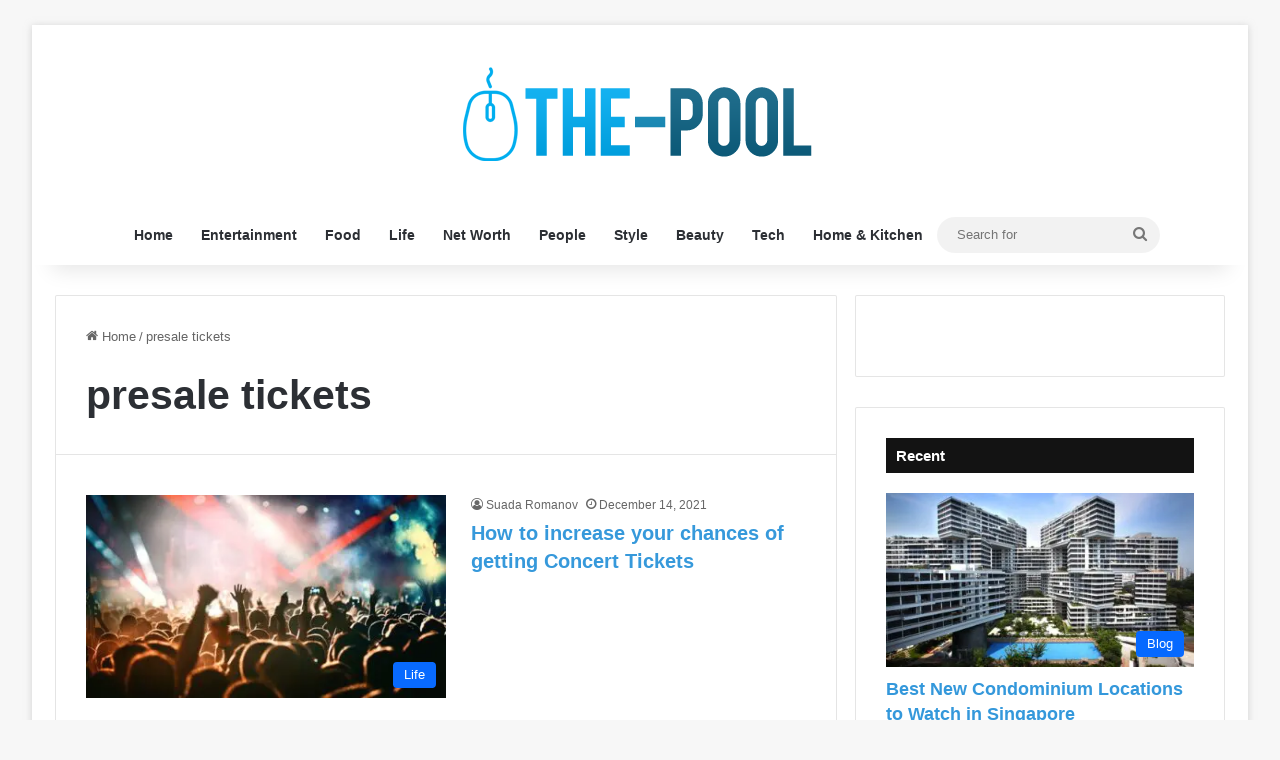

--- FILE ---
content_type: text/html; charset=UTF-8
request_url: https://www.the-pool.com/tag/presale-tickets/
body_size: 19087
content:
<!DOCTYPE html><html lang="en-US" class="" data-skin="light"><head><meta charset="UTF-8"/>
<script>var __ezHttpConsent={setByCat:function(src,tagType,attributes,category,force,customSetScriptFn=null){var setScript=function(){if(force||window.ezTcfConsent[category]){if(typeof customSetScriptFn==='function'){customSetScriptFn();}else{var scriptElement=document.createElement(tagType);scriptElement.src=src;attributes.forEach(function(attr){for(var key in attr){if(attr.hasOwnProperty(key)){scriptElement.setAttribute(key,attr[key]);}}});var firstScript=document.getElementsByTagName(tagType)[0];firstScript.parentNode.insertBefore(scriptElement,firstScript);}}};if(force||(window.ezTcfConsent&&window.ezTcfConsent.loaded)){setScript();}else if(typeof getEzConsentData==="function"){getEzConsentData().then(function(ezTcfConsent){if(ezTcfConsent&&ezTcfConsent.loaded){setScript();}else{console.error("cannot get ez consent data");force=true;setScript();}});}else{force=true;setScript();console.error("getEzConsentData is not a function");}},};</script>
<script>var ezTcfConsent=window.ezTcfConsent?window.ezTcfConsent:{loaded:false,store_info:false,develop_and_improve_services:false,measure_ad_performance:false,measure_content_performance:false,select_basic_ads:false,create_ad_profile:false,select_personalized_ads:false,create_content_profile:false,select_personalized_content:false,understand_audiences:false,use_limited_data_to_select_content:false,};function getEzConsentData(){return new Promise(function(resolve){document.addEventListener("ezConsentEvent",function(event){var ezTcfConsent=event.detail.ezTcfConsent;resolve(ezTcfConsent);});});}</script>
<script>if(typeof _setEzCookies!=='function'){function _setEzCookies(ezConsentData){var cookies=window.ezCookieQueue;for(var i=0;i<cookies.length;i++){var cookie=cookies[i];if(ezConsentData&&ezConsentData.loaded&&ezConsentData[cookie.tcfCategory]){document.cookie=cookie.name+"="+cookie.value;}}}}
window.ezCookieQueue=window.ezCookieQueue||[];if(typeof addEzCookies!=='function'){function addEzCookies(arr){window.ezCookieQueue=[...window.ezCookieQueue,...arr];}}
addEzCookies([{name:"ezoab_306342",value:"mod110-c; Path=/; Domain=the-pool.com; Max-Age=7200",tcfCategory:"store_info",isEzoic:"true",},{name:"ezosuibasgeneris-1",value:"05f25eee-2e7c-4f82-59b0-c9d677e2ff80; Path=/; Domain=the-pool.com; Expires=Tue, 19 Jan 2027 01:07:23 UTC; Secure; SameSite=None",tcfCategory:"understand_audiences",isEzoic:"true",}]);if(window.ezTcfConsent&&window.ezTcfConsent.loaded){_setEzCookies(window.ezTcfConsent);}else if(typeof getEzConsentData==="function"){getEzConsentData().then(function(ezTcfConsent){if(ezTcfConsent&&ezTcfConsent.loaded){_setEzCookies(window.ezTcfConsent);}else{console.error("cannot get ez consent data");_setEzCookies(window.ezTcfConsent);}});}else{console.error("getEzConsentData is not a function");_setEzCookies(window.ezTcfConsent);}</script><script type="text/javascript" data-ezscrex='false' data-cfasync='false'>window._ezaq = Object.assign({"edge_cache_status":11,"edge_response_time":418,"url":"https://www.the-pool.com/tag/presale-tickets/"}, typeof window._ezaq !== "undefined" ? window._ezaq : {});</script><script type="text/javascript" data-ezscrex='false' data-cfasync='false'>window._ezaq = Object.assign({"ab_test_id":"mod110-c"}, typeof window._ezaq !== "undefined" ? window._ezaq : {});window.__ez=window.__ez||{};window.__ez.tf={};</script><script type="text/javascript" data-ezscrex='false' data-cfasync='false'>window.ezDisableAds = true;</script>
<script data-ezscrex='false' data-cfasync='false' data-pagespeed-no-defer>var __ez=__ez||{};__ez.stms=Date.now();__ez.evt={};__ez.script={};__ez.ck=__ez.ck||{};__ez.template={};__ez.template.isOrig=true;__ez.queue=__ez.queue||function(){var e=0,i=0,t=[],n=!1,o=[],r=[],s=!0,a=function(e,i,n,o,r,s,a){var l=arguments.length>7&&void 0!==arguments[7]?arguments[7]:window,d=this;this.name=e,this.funcName=i,this.parameters=null===n?null:w(n)?n:[n],this.isBlock=o,this.blockedBy=r,this.deleteWhenComplete=s,this.isError=!1,this.isComplete=!1,this.isInitialized=!1,this.proceedIfError=a,this.fWindow=l,this.isTimeDelay=!1,this.process=function(){f("... func = "+e),d.isInitialized=!0,d.isComplete=!0,f("... func.apply: "+e);var i=d.funcName.split("."),n=null,o=this.fWindow||window;i.length>3||(n=3===i.length?o[i[0]][i[1]][i[2]]:2===i.length?o[i[0]][i[1]]:o[d.funcName]),null!=n&&n.apply(null,this.parameters),!0===d.deleteWhenComplete&&delete t[e],!0===d.isBlock&&(f("----- F'D: "+d.name),m())}},l=function(e,i,t,n,o,r,s){var a=arguments.length>7&&void 0!==arguments[7]?arguments[7]:window,l=this;this.name=e,this.path=i,this.async=o,this.defer=r,this.isBlock=t,this.blockedBy=n,this.isInitialized=!1,this.isError=!1,this.isComplete=!1,this.proceedIfError=s,this.fWindow=a,this.isTimeDelay=!1,this.isPath=function(e){return"/"===e[0]&&"/"!==e[1]},this.getSrc=function(e){return void 0!==window.__ezScriptHost&&this.isPath(e)&&"banger.js"!==this.name?window.__ezScriptHost+e:e},this.process=function(){l.isInitialized=!0,f("... file = "+e);var i=this.fWindow?this.fWindow.document:document,t=i.createElement("script");t.src=this.getSrc(this.path),!0===o?t.async=!0:!0===r&&(t.defer=!0),t.onerror=function(){var e={url:window.location.href,name:l.name,path:l.path,user_agent:window.navigator.userAgent};"undefined"!=typeof _ezaq&&(e.pageview_id=_ezaq.page_view_id);var i=encodeURIComponent(JSON.stringify(e)),t=new XMLHttpRequest;t.open("GET","//g.ezoic.net/ezqlog?d="+i,!0),t.send(),f("----- ERR'D: "+l.name),l.isError=!0,!0===l.isBlock&&m()},t.onreadystatechange=t.onload=function(){var e=t.readyState;f("----- F'D: "+l.name),e&&!/loaded|complete/.test(e)||(l.isComplete=!0,!0===l.isBlock&&m())},i.getElementsByTagName("head")[0].appendChild(t)}},d=function(e,i){this.name=e,this.path="",this.async=!1,this.defer=!1,this.isBlock=!1,this.blockedBy=[],this.isInitialized=!0,this.isError=!1,this.isComplete=i,this.proceedIfError=!1,this.isTimeDelay=!1,this.process=function(){}};function c(e,i,n,s,a,d,c,u,f){var m=new l(e,i,n,s,a,d,c,f);!0===u?o[e]=m:r[e]=m,t[e]=m,h(m)}function h(e){!0!==u(e)&&0!=s&&e.process()}function u(e){if(!0===e.isTimeDelay&&!1===n)return f(e.name+" blocked = TIME DELAY!"),!0;if(w(e.blockedBy))for(var i=0;i<e.blockedBy.length;i++){var o=e.blockedBy[i];if(!1===t.hasOwnProperty(o))return f(e.name+" blocked = "+o),!0;if(!0===e.proceedIfError&&!0===t[o].isError)return!1;if(!1===t[o].isComplete)return f(e.name+" blocked = "+o),!0}return!1}function f(e){var i=window.location.href,t=new RegExp("[?&]ezq=([^&#]*)","i").exec(i);"1"===(t?t[1]:null)&&console.debug(e)}function m(){++e>200||(f("let's go"),p(o),p(r))}function p(e){for(var i in e)if(!1!==e.hasOwnProperty(i)){var t=e[i];!0===t.isComplete||u(t)||!0===t.isInitialized||!0===t.isError?!0===t.isError?f(t.name+": error"):!0===t.isComplete?f(t.name+": complete already"):!0===t.isInitialized&&f(t.name+": initialized already"):t.process()}}function w(e){return"[object Array]"==Object.prototype.toString.call(e)}return window.addEventListener("load",(function(){setTimeout((function(){n=!0,f("TDELAY -----"),m()}),5e3)}),!1),{addFile:c,addFileOnce:function(e,i,n,o,r,s,a,l,d){t[e]||c(e,i,n,o,r,s,a,l,d)},addDelayFile:function(e,i){var n=new l(e,i,!1,[],!1,!1,!0);n.isTimeDelay=!0,f(e+" ...  FILE! TDELAY"),r[e]=n,t[e]=n,h(n)},addFunc:function(e,n,s,l,d,c,u,f,m,p){!0===c&&(e=e+"_"+i++);var w=new a(e,n,s,l,d,u,f,p);!0===m?o[e]=w:r[e]=w,t[e]=w,h(w)},addDelayFunc:function(e,i,n){var o=new a(e,i,n,!1,[],!0,!0);o.isTimeDelay=!0,f(e+" ...  FUNCTION! TDELAY"),r[e]=o,t[e]=o,h(o)},items:t,processAll:m,setallowLoad:function(e){s=e},markLoaded:function(e){if(e&&0!==e.length){if(e in t){var i=t[e];!0===i.isComplete?f(i.name+" "+e+": error loaded duplicate"):(i.isComplete=!0,i.isInitialized=!0)}else t[e]=new d(e,!0);f("markLoaded dummyfile: "+t[e].name)}},logWhatsBlocked:function(){for(var e in t)!1!==t.hasOwnProperty(e)&&u(t[e])}}}();__ez.evt.add=function(e,t,n){e.addEventListener?e.addEventListener(t,n,!1):e.attachEvent?e.attachEvent("on"+t,n):e["on"+t]=n()},__ez.evt.remove=function(e,t,n){e.removeEventListener?e.removeEventListener(t,n,!1):e.detachEvent?e.detachEvent("on"+t,n):delete e["on"+t]};__ez.script.add=function(e){var t=document.createElement("script");t.src=e,t.async=!0,t.type="text/javascript",document.getElementsByTagName("head")[0].appendChild(t)};__ez.dot=__ez.dot||{};__ez.queue.addFileOnce('/detroitchicago/boise.js', '/detroitchicago/boise.js?gcb=195-0&cb=5', true, [], true, false, true, false);__ez.queue.addFileOnce('/parsonsmaize/abilene.js', '/parsonsmaize/abilene.js?gcb=195-0&cb=e80eca0cdb', true, [], true, false, true, false);__ez.queue.addFileOnce('/parsonsmaize/mulvane.js', '/parsonsmaize/mulvane.js?gcb=195-0&cb=e75e48eec0', true, ['/parsonsmaize/abilene.js'], true, false, true, false);__ez.queue.addFileOnce('/detroitchicago/birmingham.js', '/detroitchicago/birmingham.js?gcb=195-0&cb=539c47377c', true, ['/parsonsmaize/abilene.js'], true, false, true, false);</script>
<script data-ezscrex="false" type="text/javascript" data-cfasync="false">window._ezaq = Object.assign({"ad_cache_level":0,"adpicker_placement_cnt":0,"ai_placeholder_cache_level":0,"ai_placeholder_placement_cnt":-1,"domain":"the-pool.com","domain_id":306342,"ezcache_level":0,"ezcache_skip_code":14,"has_bad_image":0,"has_bad_words":0,"is_sitespeed":0,"lt_cache_level":0,"response_size":74098,"response_size_orig":68341,"response_time_orig":399,"template_id":5,"url":"https://www.the-pool.com/tag/presale-tickets/","word_count":0,"worst_bad_word_level":0}, typeof window._ezaq !== "undefined" ? window._ezaq : {});__ez.queue.markLoaded('ezaqBaseReady');</script>
<script type='text/javascript' data-ezscrex='false' data-cfasync='false'>
window.ezAnalyticsStatic = true;

function analyticsAddScript(script) {
	var ezDynamic = document.createElement('script');
	ezDynamic.type = 'text/javascript';
	ezDynamic.innerHTML = script;
	document.head.appendChild(ezDynamic);
}
function getCookiesWithPrefix() {
    var allCookies = document.cookie.split(';');
    var cookiesWithPrefix = {};

    for (var i = 0; i < allCookies.length; i++) {
        var cookie = allCookies[i].trim();

        for (var j = 0; j < arguments.length; j++) {
            var prefix = arguments[j];
            if (cookie.indexOf(prefix) === 0) {
                var cookieParts = cookie.split('=');
                var cookieName = cookieParts[0];
                var cookieValue = cookieParts.slice(1).join('=');
                cookiesWithPrefix[cookieName] = decodeURIComponent(cookieValue);
                break; // Once matched, no need to check other prefixes
            }
        }
    }

    return cookiesWithPrefix;
}
function productAnalytics() {
	var d = {"pr":[6],"omd5":"332e504e13154f212b727da3206d1a06","nar":"risk score"};
	d.u = _ezaq.url;
	d.p = _ezaq.page_view_id;
	d.v = _ezaq.visit_uuid;
	d.ab = _ezaq.ab_test_id;
	d.e = JSON.stringify(_ezaq);
	d.ref = document.referrer;
	d.c = getCookiesWithPrefix('active_template', 'ez', 'lp_');
	if(typeof ez_utmParams !== 'undefined') {
		d.utm = ez_utmParams;
	}

	var dataText = JSON.stringify(d);
	var xhr = new XMLHttpRequest();
	xhr.open('POST','/ezais/analytics?cb=1', true);
	xhr.onload = function () {
		if (xhr.status!=200) {
            return;
		}

        if(document.readyState !== 'loading') {
            analyticsAddScript(xhr.response);
            return;
        }

        var eventFunc = function() {
            if(document.readyState === 'loading') {
                return;
            }
            document.removeEventListener('readystatechange', eventFunc, false);
            analyticsAddScript(xhr.response);
        };

        document.addEventListener('readystatechange', eventFunc, false);
	};
	xhr.setRequestHeader('Content-Type','text/plain');
	xhr.send(dataText);
}
__ez.queue.addFunc("productAnalytics", "productAnalytics", null, true, ['ezaqBaseReady'], false, false, false, true);
</script><base href="https://www.the-pool.com/tag/presale-tickets/"/>
	
	<link rel="profile" href="https://gmpg.org/xfn/11"/>
	<meta name="robots" content="index, follow, max-image-preview:large, max-snippet:-1, max-video-preview:-1"/>

	<!-- This site is optimized with the Yoast SEO plugin v26.6 - https://yoast.com/wordpress/plugins/seo/ -->
	<title>presale tickets Archives - The Pool</title>
	<link rel="canonical" href="https://www.the-pool.com/tag/presale-tickets/"/>
	<meta property="og:locale" content="en_US"/>
	<meta property="og:type" content="article"/>
	<meta property="og:title" content="presale tickets Archives - The Pool"/>
	<meta property="og:url" content="https://www.the-pool.com/tag/presale-tickets/"/>
	<meta property="og:site_name" content="The Pool"/>
	<meta name="twitter:card" content="summary_large_image"/>
	<script type="application/ld+json" class="yoast-schema-graph">{"@context":"https://schema.org","@graph":[{"@type":"CollectionPage","@id":"https://www.the-pool.com/tag/presale-tickets/","url":"https://www.the-pool.com/tag/presale-tickets/","name":"presale tickets Archives - The Pool","isPartOf":{"@id":"https://www.the-pool.com/#website"},"primaryImageOfPage":{"@id":"https://www.the-pool.com/tag/presale-tickets/#primaryimage"},"image":{"@id":"https://www.the-pool.com/tag/presale-tickets/#primaryimage"},"thumbnailUrl":"https://www.the-pool.com/wp-content/uploads/2021/12/How-to-increase-your-chances-of-getting-Concert-Tickets.jpg","breadcrumb":{"@id":"https://www.the-pool.com/tag/presale-tickets/#breadcrumb"},"inLanguage":"en-US"},{"@type":"ImageObject","inLanguage":"en-US","@id":"https://www.the-pool.com/tag/presale-tickets/#primaryimage","url":"https://www.the-pool.com/wp-content/uploads/2021/12/How-to-increase-your-chances-of-getting-Concert-Tickets.jpg","contentUrl":"https://www.the-pool.com/wp-content/uploads/2021/12/How-to-increase-your-chances-of-getting-Concert-Tickets.jpg","width":720,"height":414,"caption":"Source:aarp.org"},{"@type":"BreadcrumbList","@id":"https://www.the-pool.com/tag/presale-tickets/#breadcrumb","itemListElement":[{"@type":"ListItem","position":1,"name":"Home","item":"https://www.the-pool.com/"},{"@type":"ListItem","position":2,"name":"presale tickets"}]},{"@type":"WebSite","@id":"https://www.the-pool.com/#website","url":"https://www.the-pool.com/","name":"The Pool","description":"","publisher":{"@id":"https://www.the-pool.com/#/schema/person/32aab9c274d3e77cd09ccbab45d9c959"},"potentialAction":[{"@type":"SearchAction","target":{"@type":"EntryPoint","urlTemplate":"https://www.the-pool.com/?s={search_term_string}"},"query-input":{"@type":"PropertyValueSpecification","valueRequired":true,"valueName":"search_term_string"}}],"inLanguage":"en-US"},{"@type":["Person","Organization"],"@id":"https://www.the-pool.com/#/schema/person/32aab9c274d3e77cd09ccbab45d9c959","name":"Don Woodman","image":{"@type":"ImageObject","inLanguage":"en-US","@id":"https://www.the-pool.com/#/schema/person/image/","url":"https://www.the-pool.com/wp-content/uploads/2020/02/image-150x150.jpg","contentUrl":"https://www.the-pool.com/wp-content/uploads/2020/02/image-150x150.jpg","caption":"Don Woodman"},"logo":{"@id":"https://www.the-pool.com/#/schema/person/image/"}}]}</script>
	<!-- / Yoast SEO plugin. -->


<link rel="alternate" type="application/rss+xml" title="The Pool » Feed" href="https://www.the-pool.com/feed/"/>
<link rel="alternate" type="application/rss+xml" title="The Pool » presale tickets Tag Feed" href="https://www.the-pool.com/tag/presale-tickets/feed/"/>

		<style type="text/css">
			:root{				
			--tie-preset-gradient-1: linear-gradient(135deg, rgba(6, 147, 227, 1) 0%, rgb(155, 81, 224) 100%);
			--tie-preset-gradient-2: linear-gradient(135deg, rgb(122, 220, 180) 0%, rgb(0, 208, 130) 100%);
			--tie-preset-gradient-3: linear-gradient(135deg, rgba(252, 185, 0, 1) 0%, rgba(255, 105, 0, 1) 100%);
			--tie-preset-gradient-4: linear-gradient(135deg, rgba(255, 105, 0, 1) 0%, rgb(207, 46, 46) 100%);
			--tie-preset-gradient-5: linear-gradient(135deg, rgb(238, 238, 238) 0%, rgb(169, 184, 195) 100%);
			--tie-preset-gradient-6: linear-gradient(135deg, rgb(74, 234, 220) 0%, rgb(151, 120, 209) 20%, rgb(207, 42, 186) 40%, rgb(238, 44, 130) 60%, rgb(251, 105, 98) 80%, rgb(254, 248, 76) 100%);
			--tie-preset-gradient-7: linear-gradient(135deg, rgb(255, 206, 236) 0%, rgb(152, 150, 240) 100%);
			--tie-preset-gradient-8: linear-gradient(135deg, rgb(254, 205, 165) 0%, rgb(254, 45, 45) 50%, rgb(107, 0, 62) 100%);
			--tie-preset-gradient-9: linear-gradient(135deg, rgb(255, 203, 112) 0%, rgb(199, 81, 192) 50%, rgb(65, 88, 208) 100%);
			--tie-preset-gradient-10: linear-gradient(135deg, rgb(255, 245, 203) 0%, rgb(182, 227, 212) 50%, rgb(51, 167, 181) 100%);
			--tie-preset-gradient-11: linear-gradient(135deg, rgb(202, 248, 128) 0%, rgb(113, 206, 126) 100%);
			--tie-preset-gradient-12: linear-gradient(135deg, rgb(2, 3, 129) 0%, rgb(40, 116, 252) 100%);
			--tie-preset-gradient-13: linear-gradient(135deg, #4D34FA, #ad34fa);
			--tie-preset-gradient-14: linear-gradient(135deg, #0057FF, #31B5FF);
			--tie-preset-gradient-15: linear-gradient(135deg, #FF007A, #FF81BD);
			--tie-preset-gradient-16: linear-gradient(135deg, #14111E, #4B4462);
			--tie-preset-gradient-17: linear-gradient(135deg, #F32758, #FFC581);

			
					--main-nav-background: #FFFFFF;
					--main-nav-secondry-background: rgba(0,0,0,0.03);
					--main-nav-primary-color: #0088ff;
					--main-nav-contrast-primary-color: #FFFFFF;
					--main-nav-text-color: #2c2f34;
					--main-nav-secondry-text-color: rgba(0,0,0,0.5);
					--main-nav-main-border-color: rgba(0,0,0,0.1);
					--main-nav-secondry-border-color: rgba(0,0,0,0.08);
				
			}
		</style>
	<meta name="viewport" content="width=device-width, initial-scale=1.0"/><style type="text/css" media="all">
.wpautoterms-footer{background-color:#ffffff;text-align:center;}
.wpautoterms-footer a{color:#000000;font-family:Arial, sans-serif;font-size:14px;}
.wpautoterms-footer .separator{color:#cccccc;font-family:Arial, sans-serif;font-size:14px;}</style>
<style id="wp-img-auto-sizes-contain-inline-css" type="text/css">
img:is([sizes=auto i],[sizes^="auto," i]){contain-intrinsic-size:3000px 1500px}
/*# sourceURL=wp-img-auto-sizes-contain-inline-css */
</style>
<style id="wp-emoji-styles-inline-css" type="text/css">

	img.wp-smiley, img.emoji {
		display: inline !important;
		border: none !important;
		box-shadow: none !important;
		height: 1em !important;
		width: 1em !important;
		margin: 0 0.07em !important;
		vertical-align: -0.1em !important;
		background: none !important;
		padding: 0 !important;
	}
/*# sourceURL=wp-emoji-styles-inline-css */
</style>
<style id="wp-block-library-inline-css" type="text/css">
:root{--wp-block-synced-color:#7a00df;--wp-block-synced-color--rgb:122,0,223;--wp-bound-block-color:var(--wp-block-synced-color);--wp-editor-canvas-background:#ddd;--wp-admin-theme-color:#007cba;--wp-admin-theme-color--rgb:0,124,186;--wp-admin-theme-color-darker-10:#006ba1;--wp-admin-theme-color-darker-10--rgb:0,107,160.5;--wp-admin-theme-color-darker-20:#005a87;--wp-admin-theme-color-darker-20--rgb:0,90,135;--wp-admin-border-width-focus:2px}@media (min-resolution:192dpi){:root{--wp-admin-border-width-focus:1.5px}}.wp-element-button{cursor:pointer}:root .has-very-light-gray-background-color{background-color:#eee}:root .has-very-dark-gray-background-color{background-color:#313131}:root .has-very-light-gray-color{color:#eee}:root .has-very-dark-gray-color{color:#313131}:root .has-vivid-green-cyan-to-vivid-cyan-blue-gradient-background{background:linear-gradient(135deg,#00d084,#0693e3)}:root .has-purple-crush-gradient-background{background:linear-gradient(135deg,#34e2e4,#4721fb 50%,#ab1dfe)}:root .has-hazy-dawn-gradient-background{background:linear-gradient(135deg,#faaca8,#dad0ec)}:root .has-subdued-olive-gradient-background{background:linear-gradient(135deg,#fafae1,#67a671)}:root .has-atomic-cream-gradient-background{background:linear-gradient(135deg,#fdd79a,#004a59)}:root .has-nightshade-gradient-background{background:linear-gradient(135deg,#330968,#31cdcf)}:root .has-midnight-gradient-background{background:linear-gradient(135deg,#020381,#2874fc)}:root{--wp--preset--font-size--normal:16px;--wp--preset--font-size--huge:42px}.has-regular-font-size{font-size:1em}.has-larger-font-size{font-size:2.625em}.has-normal-font-size{font-size:var(--wp--preset--font-size--normal)}.has-huge-font-size{font-size:var(--wp--preset--font-size--huge)}.has-text-align-center{text-align:center}.has-text-align-left{text-align:left}.has-text-align-right{text-align:right}.has-fit-text{white-space:nowrap!important}#end-resizable-editor-section{display:none}.aligncenter{clear:both}.items-justified-left{justify-content:flex-start}.items-justified-center{justify-content:center}.items-justified-right{justify-content:flex-end}.items-justified-space-between{justify-content:space-between}.screen-reader-text{border:0;clip-path:inset(50%);height:1px;margin:-1px;overflow:hidden;padding:0;position:absolute;width:1px;word-wrap:normal!important}.screen-reader-text:focus{background-color:#ddd;clip-path:none;color:#444;display:block;font-size:1em;height:auto;left:5px;line-height:normal;padding:15px 23px 14px;text-decoration:none;top:5px;width:auto;z-index:100000}html :where(.has-border-color){border-style:solid}html :where([style*=border-top-color]){border-top-style:solid}html :where([style*=border-right-color]){border-right-style:solid}html :where([style*=border-bottom-color]){border-bottom-style:solid}html :where([style*=border-left-color]){border-left-style:solid}html :where([style*=border-width]){border-style:solid}html :where([style*=border-top-width]){border-top-style:solid}html :where([style*=border-right-width]){border-right-style:solid}html :where([style*=border-bottom-width]){border-bottom-style:solid}html :where([style*=border-left-width]){border-left-style:solid}html :where(img[class*=wp-image-]){height:auto;max-width:100%}:where(figure){margin:0 0 1em}html :where(.is-position-sticky){--wp-admin--admin-bar--position-offset:var(--wp-admin--admin-bar--height,0px)}@media screen and (max-width:600px){html :where(.is-position-sticky){--wp-admin--admin-bar--position-offset:0px}}

/*# sourceURL=wp-block-library-inline-css */
</style><style id="global-styles-inline-css" type="text/css">
:root{--wp--preset--aspect-ratio--square: 1;--wp--preset--aspect-ratio--4-3: 4/3;--wp--preset--aspect-ratio--3-4: 3/4;--wp--preset--aspect-ratio--3-2: 3/2;--wp--preset--aspect-ratio--2-3: 2/3;--wp--preset--aspect-ratio--16-9: 16/9;--wp--preset--aspect-ratio--9-16: 9/16;--wp--preset--color--black: #000000;--wp--preset--color--cyan-bluish-gray: #abb8c3;--wp--preset--color--white: #ffffff;--wp--preset--color--pale-pink: #f78da7;--wp--preset--color--vivid-red: #cf2e2e;--wp--preset--color--luminous-vivid-orange: #ff6900;--wp--preset--color--luminous-vivid-amber: #fcb900;--wp--preset--color--light-green-cyan: #7bdcb5;--wp--preset--color--vivid-green-cyan: #00d084;--wp--preset--color--pale-cyan-blue: #8ed1fc;--wp--preset--color--vivid-cyan-blue: #0693e3;--wp--preset--color--vivid-purple: #9b51e0;--wp--preset--color--global-color: #0088ff;--wp--preset--gradient--vivid-cyan-blue-to-vivid-purple: linear-gradient(135deg,rgb(6,147,227) 0%,rgb(155,81,224) 100%);--wp--preset--gradient--light-green-cyan-to-vivid-green-cyan: linear-gradient(135deg,rgb(122,220,180) 0%,rgb(0,208,130) 100%);--wp--preset--gradient--luminous-vivid-amber-to-luminous-vivid-orange: linear-gradient(135deg,rgb(252,185,0) 0%,rgb(255,105,0) 100%);--wp--preset--gradient--luminous-vivid-orange-to-vivid-red: linear-gradient(135deg,rgb(255,105,0) 0%,rgb(207,46,46) 100%);--wp--preset--gradient--very-light-gray-to-cyan-bluish-gray: linear-gradient(135deg,rgb(238,238,238) 0%,rgb(169,184,195) 100%);--wp--preset--gradient--cool-to-warm-spectrum: linear-gradient(135deg,rgb(74,234,220) 0%,rgb(151,120,209) 20%,rgb(207,42,186) 40%,rgb(238,44,130) 60%,rgb(251,105,98) 80%,rgb(254,248,76) 100%);--wp--preset--gradient--blush-light-purple: linear-gradient(135deg,rgb(255,206,236) 0%,rgb(152,150,240) 100%);--wp--preset--gradient--blush-bordeaux: linear-gradient(135deg,rgb(254,205,165) 0%,rgb(254,45,45) 50%,rgb(107,0,62) 100%);--wp--preset--gradient--luminous-dusk: linear-gradient(135deg,rgb(255,203,112) 0%,rgb(199,81,192) 50%,rgb(65,88,208) 100%);--wp--preset--gradient--pale-ocean: linear-gradient(135deg,rgb(255,245,203) 0%,rgb(182,227,212) 50%,rgb(51,167,181) 100%);--wp--preset--gradient--electric-grass: linear-gradient(135deg,rgb(202,248,128) 0%,rgb(113,206,126) 100%);--wp--preset--gradient--midnight: linear-gradient(135deg,rgb(2,3,129) 0%,rgb(40,116,252) 100%);--wp--preset--font-size--small: 13px;--wp--preset--font-size--medium: 20px;--wp--preset--font-size--large: 36px;--wp--preset--font-size--x-large: 42px;--wp--preset--spacing--20: 0.44rem;--wp--preset--spacing--30: 0.67rem;--wp--preset--spacing--40: 1rem;--wp--preset--spacing--50: 1.5rem;--wp--preset--spacing--60: 2.25rem;--wp--preset--spacing--70: 3.38rem;--wp--preset--spacing--80: 5.06rem;--wp--preset--shadow--natural: 6px 6px 9px rgba(0, 0, 0, 0.2);--wp--preset--shadow--deep: 12px 12px 50px rgba(0, 0, 0, 0.4);--wp--preset--shadow--sharp: 6px 6px 0px rgba(0, 0, 0, 0.2);--wp--preset--shadow--outlined: 6px 6px 0px -3px rgb(255, 255, 255), 6px 6px rgb(0, 0, 0);--wp--preset--shadow--crisp: 6px 6px 0px rgb(0, 0, 0);}:where(.is-layout-flex){gap: 0.5em;}:where(.is-layout-grid){gap: 0.5em;}body .is-layout-flex{display: flex;}.is-layout-flex{flex-wrap: wrap;align-items: center;}.is-layout-flex > :is(*, div){margin: 0;}body .is-layout-grid{display: grid;}.is-layout-grid > :is(*, div){margin: 0;}:where(.wp-block-columns.is-layout-flex){gap: 2em;}:where(.wp-block-columns.is-layout-grid){gap: 2em;}:where(.wp-block-post-template.is-layout-flex){gap: 1.25em;}:where(.wp-block-post-template.is-layout-grid){gap: 1.25em;}.has-black-color{color: var(--wp--preset--color--black) !important;}.has-cyan-bluish-gray-color{color: var(--wp--preset--color--cyan-bluish-gray) !important;}.has-white-color{color: var(--wp--preset--color--white) !important;}.has-pale-pink-color{color: var(--wp--preset--color--pale-pink) !important;}.has-vivid-red-color{color: var(--wp--preset--color--vivid-red) !important;}.has-luminous-vivid-orange-color{color: var(--wp--preset--color--luminous-vivid-orange) !important;}.has-luminous-vivid-amber-color{color: var(--wp--preset--color--luminous-vivid-amber) !important;}.has-light-green-cyan-color{color: var(--wp--preset--color--light-green-cyan) !important;}.has-vivid-green-cyan-color{color: var(--wp--preset--color--vivid-green-cyan) !important;}.has-pale-cyan-blue-color{color: var(--wp--preset--color--pale-cyan-blue) !important;}.has-vivid-cyan-blue-color{color: var(--wp--preset--color--vivid-cyan-blue) !important;}.has-vivid-purple-color{color: var(--wp--preset--color--vivid-purple) !important;}.has-black-background-color{background-color: var(--wp--preset--color--black) !important;}.has-cyan-bluish-gray-background-color{background-color: var(--wp--preset--color--cyan-bluish-gray) !important;}.has-white-background-color{background-color: var(--wp--preset--color--white) !important;}.has-pale-pink-background-color{background-color: var(--wp--preset--color--pale-pink) !important;}.has-vivid-red-background-color{background-color: var(--wp--preset--color--vivid-red) !important;}.has-luminous-vivid-orange-background-color{background-color: var(--wp--preset--color--luminous-vivid-orange) !important;}.has-luminous-vivid-amber-background-color{background-color: var(--wp--preset--color--luminous-vivid-amber) !important;}.has-light-green-cyan-background-color{background-color: var(--wp--preset--color--light-green-cyan) !important;}.has-vivid-green-cyan-background-color{background-color: var(--wp--preset--color--vivid-green-cyan) !important;}.has-pale-cyan-blue-background-color{background-color: var(--wp--preset--color--pale-cyan-blue) !important;}.has-vivid-cyan-blue-background-color{background-color: var(--wp--preset--color--vivid-cyan-blue) !important;}.has-vivid-purple-background-color{background-color: var(--wp--preset--color--vivid-purple) !important;}.has-black-border-color{border-color: var(--wp--preset--color--black) !important;}.has-cyan-bluish-gray-border-color{border-color: var(--wp--preset--color--cyan-bluish-gray) !important;}.has-white-border-color{border-color: var(--wp--preset--color--white) !important;}.has-pale-pink-border-color{border-color: var(--wp--preset--color--pale-pink) !important;}.has-vivid-red-border-color{border-color: var(--wp--preset--color--vivid-red) !important;}.has-luminous-vivid-orange-border-color{border-color: var(--wp--preset--color--luminous-vivid-orange) !important;}.has-luminous-vivid-amber-border-color{border-color: var(--wp--preset--color--luminous-vivid-amber) !important;}.has-light-green-cyan-border-color{border-color: var(--wp--preset--color--light-green-cyan) !important;}.has-vivid-green-cyan-border-color{border-color: var(--wp--preset--color--vivid-green-cyan) !important;}.has-pale-cyan-blue-border-color{border-color: var(--wp--preset--color--pale-cyan-blue) !important;}.has-vivid-cyan-blue-border-color{border-color: var(--wp--preset--color--vivid-cyan-blue) !important;}.has-vivid-purple-border-color{border-color: var(--wp--preset--color--vivid-purple) !important;}.has-vivid-cyan-blue-to-vivid-purple-gradient-background{background: var(--wp--preset--gradient--vivid-cyan-blue-to-vivid-purple) !important;}.has-light-green-cyan-to-vivid-green-cyan-gradient-background{background: var(--wp--preset--gradient--light-green-cyan-to-vivid-green-cyan) !important;}.has-luminous-vivid-amber-to-luminous-vivid-orange-gradient-background{background: var(--wp--preset--gradient--luminous-vivid-amber-to-luminous-vivid-orange) !important;}.has-luminous-vivid-orange-to-vivid-red-gradient-background{background: var(--wp--preset--gradient--luminous-vivid-orange-to-vivid-red) !important;}.has-very-light-gray-to-cyan-bluish-gray-gradient-background{background: var(--wp--preset--gradient--very-light-gray-to-cyan-bluish-gray) !important;}.has-cool-to-warm-spectrum-gradient-background{background: var(--wp--preset--gradient--cool-to-warm-spectrum) !important;}.has-blush-light-purple-gradient-background{background: var(--wp--preset--gradient--blush-light-purple) !important;}.has-blush-bordeaux-gradient-background{background: var(--wp--preset--gradient--blush-bordeaux) !important;}.has-luminous-dusk-gradient-background{background: var(--wp--preset--gradient--luminous-dusk) !important;}.has-pale-ocean-gradient-background{background: var(--wp--preset--gradient--pale-ocean) !important;}.has-electric-grass-gradient-background{background: var(--wp--preset--gradient--electric-grass) !important;}.has-midnight-gradient-background{background: var(--wp--preset--gradient--midnight) !important;}.has-small-font-size{font-size: var(--wp--preset--font-size--small) !important;}.has-medium-font-size{font-size: var(--wp--preset--font-size--medium) !important;}.has-large-font-size{font-size: var(--wp--preset--font-size--large) !important;}.has-x-large-font-size{font-size: var(--wp--preset--font-size--x-large) !important;}
/*# sourceURL=global-styles-inline-css */
</style>

<style id="classic-theme-styles-inline-css" type="text/css">
/*! This file is auto-generated */
.wp-block-button__link{color:#fff;background-color:#32373c;border-radius:9999px;box-shadow:none;text-decoration:none;padding:calc(.667em + 2px) calc(1.333em + 2px);font-size:1.125em}.wp-block-file__button{background:#32373c;color:#fff;text-decoration:none}
/*# sourceURL=/wp-includes/css/classic-themes.min.css */
</style>
<link rel="stylesheet" id="dashicons-css" href="https://www.the-pool.com/wp-includes/css/dashicons.min.css?ver=6.9" type="text/css" media="all"/>
<link rel="stylesheet" id="admin-bar-css" href="https://www.the-pool.com/wp-includes/css/admin-bar.min.css?ver=6.9" type="text/css" media="all"/>
<style id="admin-bar-inline-css" type="text/css">

    /* Hide CanvasJS credits for P404 charts specifically */
    #p404RedirectChart .canvasjs-chart-credit {
        display: none !important;
    }
    
    #p404RedirectChart canvas {
        border-radius: 6px;
    }

    .p404-redirect-adminbar-weekly-title {
        font-weight: bold;
        font-size: 14px;
        color: #fff;
        margin-bottom: 6px;
    }

    #wpadminbar #wp-admin-bar-p404_free_top_button .ab-icon:before {
        content: "\f103";
        color: #dc3545;
        top: 3px;
    }
    
    #wp-admin-bar-p404_free_top_button .ab-item {
        min-width: 80px !important;
        padding: 0px !important;
    }
    
    /* Ensure proper positioning and z-index for P404 dropdown */
    .p404-redirect-adminbar-dropdown-wrap { 
        min-width: 0; 
        padding: 0;
        position: static !important;
    }
    
    #wpadminbar #wp-admin-bar-p404_free_top_button_dropdown {
        position: static !important;
    }
    
    #wpadminbar #wp-admin-bar-p404_free_top_button_dropdown .ab-item {
        padding: 0 !important;
        margin: 0 !important;
    }
    
    .p404-redirect-dropdown-container {
        min-width: 340px;
        padding: 18px 18px 12px 18px;
        background: #23282d !important;
        color: #fff;
        border-radius: 12px;
        box-shadow: 0 8px 32px rgba(0,0,0,0.25);
        margin-top: 10px;
        position: relative !important;
        z-index: 999999 !important;
        display: block !important;
        border: 1px solid #444;
    }
    
    /* Ensure P404 dropdown appears on hover */
    #wpadminbar #wp-admin-bar-p404_free_top_button .p404-redirect-dropdown-container { 
        display: none !important;
    }
    
    #wpadminbar #wp-admin-bar-p404_free_top_button:hover .p404-redirect-dropdown-container { 
        display: block !important;
    }
    
    #wpadminbar #wp-admin-bar-p404_free_top_button:hover #wp-admin-bar-p404_free_top_button_dropdown .p404-redirect-dropdown-container {
        display: block !important;
    }
    
    .p404-redirect-card {
        background: #2c3338;
        border-radius: 8px;
        padding: 18px 18px 12px 18px;
        box-shadow: 0 2px 8px rgba(0,0,0,0.07);
        display: flex;
        flex-direction: column;
        align-items: flex-start;
        border: 1px solid #444;
    }
    
    .p404-redirect-btn {
        display: inline-block;
        background: #dc3545;
        color: #fff !important;
        font-weight: bold;
        padding: 5px 22px;
        border-radius: 8px;
        text-decoration: none;
        font-size: 17px;
        transition: background 0.2s, box-shadow 0.2s;
        margin-top: 8px;
        box-shadow: 0 2px 8px rgba(220,53,69,0.15);
        text-align: center;
        line-height: 1.6;
    }
    
    .p404-redirect-btn:hover {
        background: #c82333;
        color: #fff !important;
        box-shadow: 0 4px 16px rgba(220,53,69,0.25);
    }
    
    /* Prevent conflicts with other admin bar dropdowns */
    #wpadminbar .ab-top-menu > li:hover > .ab-item,
    #wpadminbar .ab-top-menu > li.hover > .ab-item {
        z-index: auto;
    }
    
    #wpadminbar #wp-admin-bar-p404_free_top_button:hover > .ab-item {
        z-index: 999998 !important;
    }
    
/*# sourceURL=admin-bar-inline-css */
</style>
<link rel="stylesheet" id="wpautoterms_css-css" href="https://www.the-pool.com/wp-content/plugins/auto-terms-of-service-and-privacy-policy/css/wpautoterms.css?ver=6.9" type="text/css" media="all"/>
<link rel="stylesheet" id="c4wp-public-css" href="https://www.the-pool.com/wp-content/plugins/wp-captcha//assets/css/c4wp-public.css?ver=6.9" type="text/css" media="all"/>
<link rel="stylesheet" id="ppress-frontend-css" href="https://www.the-pool.com/wp-content/plugins/wp-user-avatar/assets/css/frontend.min.css?ver=4.16.8" type="text/css" media="all"/>
<link rel="stylesheet" id="ppress-flatpickr-css" href="https://www.the-pool.com/wp-content/plugins/wp-user-avatar/assets/flatpickr/flatpickr.min.css?ver=4.16.8" type="text/css" media="all"/>
<link rel="stylesheet" id="ppress-select2-css" href="https://www.the-pool.com/wp-content/plugins/wp-user-avatar/assets/select2/select2.min.css?ver=6.9" type="text/css" media="all"/>
<link rel="stylesheet" id="tie-css-base-css" href="https://www.the-pool.com/wp-content/themes/jannah/assets/css/base.min.css?ver=7.3.0" type="text/css" media="all"/>
<link rel="stylesheet" id="tie-css-styles-css" href="https://www.the-pool.com/wp-content/themes/jannah/assets/css/style.min.css?ver=7.3.0" type="text/css" media="all"/>
<link rel="stylesheet" id="tie-css-widgets-css" href="https://www.the-pool.com/wp-content/themes/jannah/assets/css/widgets.min.css?ver=7.3.0" type="text/css" media="all"/>
<link rel="stylesheet" id="tie-css-helpers-css" href="https://www.the-pool.com/wp-content/themes/jannah/assets/css/helpers.min.css?ver=7.3.0" type="text/css" media="all"/>
<link rel="stylesheet" id="tie-fontawesome5-css" href="https://www.the-pool.com/wp-content/themes/jannah/assets/css/fontawesome.css?ver=7.3.0" type="text/css" media="all"/>
<link rel="stylesheet" id="tie-css-shortcodes-css" href="https://www.the-pool.com/wp-content/themes/jannah/assets/css/plugins/shortcodes.min.css?ver=7.3.0" type="text/css" media="all"/>
<style id="tie-css-shortcodes-inline-css" type="text/css">
a,body .entry a,.dark-skin body .entry a,.comment-list .comment-content a{color: #3498db;}a:hover,body .entry a:hover,.dark-skin body .entry a:hover,.comment-list .comment-content a:hover{color: #9b59b6;}#theme-header:not(.main-nav-boxed) #main-nav,.main-nav-boxed .main-menu-wrapper{border-right: 0 none !important;border-left : 0 none !important;border-top : 0 none !important;}#theme-header:not(.main-nav-boxed) #main-nav,.main-nav-boxed .main-menu-wrapper{border-right: 0 none !important;border-left : 0 none !important;border-bottom : 0 none !important;}
/*# sourceURL=tie-css-shortcodes-inline-css */
</style>
<script type="text/javascript" src="https://www.the-pool.com/wp-includes/js/jquery/jquery.min.js?ver=3.7.1" id="jquery-core-js"></script>
<script type="text/javascript" src="https://www.the-pool.com/wp-includes/js/jquery/jquery-migrate.min.js?ver=3.4.1" id="jquery-migrate-js"></script>
<script type="text/javascript" src="https://www.the-pool.com/wp-includes/js/dist/dom-ready.min.js?ver=f77871ff7694fffea381" id="wp-dom-ready-js"></script>
<script type="text/javascript" src="https://www.the-pool.com/wp-content/plugins/auto-terms-of-service-and-privacy-policy/js/base.js?ver=3.0.4" id="wpautoterms_base-js"></script>
<script type="text/javascript" src="https://www.the-pool.com/wp-content/plugins/stop-user-enumeration/frontend/js/frontend.js?ver=1.7.7" id="stop-user-enumeration-js" defer="defer" data-wp-strategy="defer"></script>
<script type="text/javascript" src="https://www.the-pool.com/wp-content/plugins/wp-captcha//assets/js/c4wp-public.js?ver=6.9" id="c4wp-public-js"></script>
<script type="text/javascript" src="https://www.the-pool.com/wp-content/plugins/wp-user-avatar/assets/flatpickr/flatpickr.min.js?ver=4.16.8" id="ppress-flatpickr-js"></script>
<script type="text/javascript" src="https://www.the-pool.com/wp-content/plugins/wp-user-avatar/assets/select2/select2.min.js?ver=4.16.8" id="ppress-select2-js"></script>
<link rel="https://api.w.org/" href="https://www.the-pool.com/wp-json/"/><link rel="alternate" title="JSON" type="application/json" href="https://www.the-pool.com/wp-json/wp/v2/tags/6709"/><link rel="EditURI" type="application/rsd+xml" title="RSD" href="https://www.the-pool.com/xmlrpc.php?rsd"/>
<meta name="generator" content="WordPress 6.9"/>
<meta name="publicationmedia-verification" content="fe003ced-8005-4377-b8c0-bdbec081dbe8"/>
<!-- Google tag (gtag.js) -->
<script async="" src="https://www.googletagmanager.com/gtag/js?id=G-RQJ5MPQYPN"></script>
<script>
  window.dataLayer = window.dataLayer || [];
  function gtag(){dataLayer.push(arguments);}
  gtag('js', new Date());

  gtag('config', 'G-RQJ5MPQYPN');
</script>

<meta http-equiv="X-UA-Compatible" content="IE=edge"/>
<link rel="icon" href="https://www.the-pool.com/wp-content/uploads/2020/01/the-pool-fav.png" sizes="32x32"/>
<link rel="icon" href="https://www.the-pool.com/wp-content/uploads/2020/01/the-pool-fav.png" sizes="192x192"/>
<link rel="apple-touch-icon" href="https://www.the-pool.com/wp-content/uploads/2020/01/the-pool-fav.png"/>
<meta name="msapplication-TileImage" content="https://www.the-pool.com/wp-content/uploads/2020/01/the-pool-fav.png"/>
<script type='text/javascript'>
var ezoTemplate = 'orig_site';
var ezouid = '1';
var ezoFormfactor = '1';
</script><script data-ezscrex="false" type='text/javascript'>
var soc_app_id = '0';
var did = 306342;
var ezdomain = 'the-pool.com';
var ezoicSearchable = 1;
</script></head>

<body id="tie-body" class="archive tag tag-presale-tickets tag-6709 wp-theme-jannah boxed-layout framed-layout wrapper-has-shadow block-head-7 magazine1 is-thumb-overlay-disabled is-desktop is-header-layout-2 has-header-below-ad sidebar-right has-sidebar">



<div data-rocket-location-hash="e5b8de42769b3d7311e4c77717550b26" class="background-overlay">

	<div data-rocket-location-hash="20f4eca15480f982a53dda1cb4873ede" id="tie-container" class="site tie-container">

		
		<div data-rocket-location-hash="3cd18522b647fd3b2d7c4710f4fe6515" id="tie-wrapper">

			
<header id="theme-header" class="theme-header header-layout-2 main-nav-light main-nav-default-light main-nav-below no-stream-item has-shadow has-normal-width-logo mobile-header-default">
	
<div class="container header-container">
	<div class="tie-row logo-row">

		
		<div class="logo-wrapper">
			<div class="tie-col-md-4 logo-container clearfix">
				
		<div id="logo" class="image-logo">

			
			<a title="The Pool" href="https://www.the-pool.com/">
				
				<picture class="tie-logo-default tie-logo-picture">
					
					<source class="tie-logo-source-default tie-logo-source" srcset="https://www.the-pool.com/wp-content/uploads/2020/01/The-Pool-Logo.png"/>
					<img class="tie-logo-img-default tie-logo-img" src="https://www.the-pool.com/wp-content/uploads/2020/01/The-Pool-Logo.png" alt="The Pool" width="368" height="100" style="max-height:100px; width: auto;"/>
				</picture>
						</a>

			
		</div><!-- #logo /-->

					</div><!-- .tie-col /-->
		</div><!-- .logo-wrapper /-->

		
	</div><!-- .tie-row /-->
</div><!-- .container /-->

<div class="main-nav-wrapper">
	<nav id="main-nav" class="main-nav header-nav menu-style-default menu-style-solid-bg" aria-label="Primary Navigation">
		<div class="container">

			<div class="main-menu-wrapper">

				
				<div id="menu-components-wrap">

					
					<div class="main-menu main-menu-wrap">
						<div id="main-nav-menu" class="main-menu header-menu"><ul id="menu-home" class="menu"><li id="menu-item-256" class="menu-item menu-item-type-custom menu-item-object-custom menu-item-home menu-item-256"><a href="https://www.the-pool.com">Home</a></li>
<li id="menu-item-257" class="menu-item menu-item-type-taxonomy menu-item-object-category menu-item-257"><a href="https://www.the-pool.com/category/entertainment/">Entertainment</a></li>
<li id="menu-item-258" class="menu-item menu-item-type-taxonomy menu-item-object-category menu-item-258"><a href="https://www.the-pool.com/category/food/">Food</a></li>
<li id="menu-item-259" class="menu-item menu-item-type-taxonomy menu-item-object-category menu-item-259"><a href="https://www.the-pool.com/category/life/">Life</a></li>
<li id="menu-item-260" class="menu-item menu-item-type-taxonomy menu-item-object-category menu-item-260"><a href="https://www.the-pool.com/category/net-worth/">Net Worth</a></li>
<li id="menu-item-261" class="menu-item menu-item-type-taxonomy menu-item-object-category menu-item-261"><a href="https://www.the-pool.com/category/people/">People</a></li>
<li id="menu-item-262" class="menu-item menu-item-type-taxonomy menu-item-object-category menu-item-262"><a href="https://www.the-pool.com/category/style/">Style</a></li>
<li id="menu-item-264" class="menu-item menu-item-type-taxonomy menu-item-object-category menu-item-264"><a href="https://www.the-pool.com/category/beauty/">Beauty</a></li>
<li id="menu-item-5335" class="menu-item menu-item-type-taxonomy menu-item-object-category menu-item-5335"><a href="https://www.the-pool.com/category/tech/">Tech</a></li>
<li id="menu-item-5336" class="menu-item menu-item-type-taxonomy menu-item-object-category menu-item-5336"><a href="https://www.the-pool.com/category/home-kitchen/">Home &amp; Kitchen</a></li>
</ul></div>					</div><!-- .main-menu /-->

					<ul class="components">			<li class="search-bar menu-item custom-menu-link" aria-label="Search">
				<form method="get" id="search" action="https://www.the-pool.com/">
					<input id="search-input" inputmode="search" type="text" name="s" title="Search for" placeholder="Search for"/>
					<button id="search-submit" type="submit">
						<span class="tie-icon-search tie-search-icon" aria-hidden="true"></span>
						<span class="screen-reader-text">Search for</span>
					</button>
				</form>
			</li>
			</ul><!-- Components -->
				</div><!-- #menu-components-wrap /-->
			</div><!-- .main-menu-wrapper /-->
		</div><!-- .container /-->

			</nav><!-- #main-nav /-->
</div><!-- .main-nav-wrapper /-->

</header>

<div class="stream-item stream-item-below-header"><div class="stream-item-size" style=""><!-- Ezoic - top_of_page - top_of_page -->
<div id="ezoic-pub-ad-placeholder-174"> </div>
<!-- End Ezoic - top_of_page - top_of_page --></div></div><div id="content" class="site-content container"><div id="main-content-row" class="tie-row main-content-row">
	<div class="main-content tie-col-md-8 tie-col-xs-12" role="main">

		

			<header id="tag-title-section" class="entry-header-outer container-wrapper archive-title-wrapper">
				<nav id="breadcrumb"><a href="https://www.the-pool.com/"><span class="tie-icon-home" aria-hidden="true"></span> Home</a><em class="delimiter">/</em><span class="current">presale tickets</span></nav><script type="application/ld+json">{"@context":"http:\/\/schema.org","@type":"BreadcrumbList","@id":"#Breadcrumb","itemListElement":[{"@type":"ListItem","position":1,"item":{"name":"Home","@id":"https:\/\/www.the-pool.com\/"}}]}</script><h1 class="page-title">presale tickets</h1>			</header><!-- .entry-header-outer /-->

			
		<div class="mag-box wide-post-box">
			<div class="container-wrapper">
				<div class="mag-box-container clearfix">
					<ul id="posts-container" data-layout="default" data-settings="{&#39;uncropped_image&#39;:&#39;jannah-image-post&#39;,&#39;category_meta&#39;:true,&#39;post_meta&#39;:true,&#39;excerpt&#39;:false,&#39;excerpt_length&#39;:&#39;20&#39;,&#39;read_more&#39;:false,&#39;read_more_text&#39;:false,&#39;media_overlay&#39;:true,&#39;title_length&#39;:0,&#39;is_full&#39;:false,&#39;is_category&#39;:false}" class="posts-items">
<li class="post-item  post-17928 post type-post status-publish format-standard has-post-thumbnail category-life tag-comedy-tickets tag-concert-tickets tag-event tag-presale-tickets tag-show tag-sport-ticket tie-standard">

	
			<a aria-label="How to increase your chances of getting Concert Tickets" href="https://www.the-pool.com/increase-chances-of-getting-concert-tickets/" class="post-thumb"><span class="post-cat-wrap"><span class="post-cat tie-cat-138">Life</span></span><img width="390" height="220" src="https://www.the-pool.com/wp-content/uploads/2021/12/How-to-increase-your-chances-of-getting-Concert-Tickets-390x220.jpg" class="attachment-jannah-image-large size-jannah-image-large wp-post-image" alt="" decoding="async" fetchpriority="high"/></a>
	<div class="post-details">

		<div class="post-meta clearfix"><span class="author-meta single-author no-avatars"><span class="meta-item meta-author-wrapper meta-author-4"><span class="meta-author"><a href="https://www.the-pool.com/author/suada-romanov/" class="author-name tie-icon" title="Suada Romanov">Suada Romanov</a></span></span></span><span class="date meta-item tie-icon">December 14, 2021</span><div class="tie-alignright"></div></div><!-- .post-meta -->
		<h2 class="post-title"><a href="https://www.the-pool.com/increase-chances-of-getting-concert-tickets/">How to increase your chances of getting Concert Tickets</a></h2>

			</div>
</li>

					</ul><!-- #posts-container /-->
					<div class="clearfix"></div>
				</div><!-- .mag-box-container /-->
			</div><!-- .container-wrapper /-->
		</div><!-- .mag-box /-->
	
	</div><!-- .main-content /-->


	<aside class="sidebar tie-col-md-4 tie-col-xs-12 normal-side" aria-label="Primary Sidebar">
		<div class="theiaStickySidebar">
			<div id="text-5" class="container-wrapper widget widget_text">			<div class="textwidget"><p><!-- Ezoic - sidebar - sidebar --></p>
<div id="ezoic-pub-ad-placeholder-164"></div>
<p><!-- End Ezoic - sidebar - sidebar --></p>
</div>
		<div class="clearfix"></div></div><!-- .widget /--><div id="posts-list-widget-2" class="container-wrapper widget posts-list"><div class="widget-title the-global-title"><div class="the-subtitle">Recent</div></div><div class="widget-posts-list-wrapper"><div class="widget-posts-list-container posts-list-big-first has-first-big-post"><ul class="posts-list-items widget-posts-wrapper">
<li class="widget-single-post-item widget-post-list tie-standard">

			<div class="post-widget-thumbnail">

			
			<a aria-label="Best New Condominium Locations to Watch in Singapore" href="https://www.the-pool.com/condominium-locations-to-watch-in-singapore/" class="post-thumb"><span class="post-cat-wrap"><span class="post-cat tie-cat-9034">Blog</span></span><img width="390" height="220" src="https://www.the-pool.com/wp-content/uploads/2025/10/Condominium-Locations-to-Watch-in-Singapore-390x220.jpg" class="attachment-jannah-image-large size-jannah-image-large wp-post-image" alt="" decoding="async" loading="lazy"/></a>		</div><!-- post-alignleft /-->
	
	<div class="post-widget-body ">
		<a class="post-title the-subtitle" href="https://www.the-pool.com/condominium-locations-to-watch-in-singapore/">Best New Condominium Locations to Watch in Singapore</a>

		<div class="post-meta">
			<span class="date meta-item tie-icon">October 30, 2025</span>		</div>
	</div>
</li>

<li class="widget-single-post-item widget-post-list tie-standard">

			<div class="post-widget-thumbnail">

			
			<a aria-label="Best Family Friendly Areas to Live in Singapore With Parks, Schools, and Convenient Amenities" href="https://www.the-pool.com/family-friendly-areas-to-live-in-singapore/" class="post-thumb"><img width="220" height="150" src="https://www.the-pool.com/wp-content/uploads/2025/09/Family-Friendly-Areas-to-Live-in-Singapore-220x150.jpg" class="attachment-jannah-image-small size-jannah-image-small tie-small-image wp-post-image" alt="" decoding="async" loading="lazy"/></a>		</div><!-- post-alignleft /-->
	
	<div class="post-widget-body ">
		<a class="post-title the-subtitle" href="https://www.the-pool.com/family-friendly-areas-to-live-in-singapore/">Best Family Friendly Areas to Live in Singapore With Parks, Schools, and Convenient Amenities</a>

		<div class="post-meta">
			<span class="date meta-item tie-icon">September 15, 2025</span>		</div>
	</div>
</li>

<li class="widget-single-post-item widget-post-list tie-standard">

			<div class="post-widget-thumbnail">

			
			<a aria-label="Create Your Dream Backyard With Stunning Swimming Pools On The Gold Coast" href="https://www.the-pool.com/dream-backyard-swimming-pools-gold-coast/" class="post-thumb"><img width="220" height="150" src="https://www.the-pool.com/wp-content/uploads/2025/09/Create-Your-Dream-Backyard-With-Stunning-Swimming-Pools-On-The-Gold-Coast-220x150.jpg" class="attachment-jannah-image-small size-jannah-image-small tie-small-image wp-post-image" alt="" decoding="async" loading="lazy"/></a>		</div><!-- post-alignleft /-->
	
	<div class="post-widget-body ">
		<a class="post-title the-subtitle" href="https://www.the-pool.com/dream-backyard-swimming-pools-gold-coast/">Create Your Dream Backyard With Stunning Swimming Pools On The Gold Coast</a>

		<div class="post-meta">
			<span class="date meta-item tie-icon">September 11, 2025</span>		</div>
	</div>
</li>

<li class="widget-single-post-item widget-post-list tie-standard">

			<div class="post-widget-thumbnail">

			
			<a aria-label="Finding The Right Team To Bring Your Dream Pool To Life In Melbourne" href="https://www.the-pool.com/finding-right-team-to-bring-dream-pool-to-life-in-melbourne/" class="post-thumb"><img width="220" height="150" src="https://www.the-pool.com/wp-content/uploads/2025/09/Pool-Design-Trends-220x150.jpg" class="attachment-jannah-image-small size-jannah-image-small tie-small-image wp-post-image" alt="" decoding="async" loading="lazy"/></a>		</div><!-- post-alignleft /-->
	
	<div class="post-widget-body ">
		<a class="post-title the-subtitle" href="https://www.the-pool.com/finding-right-team-to-bring-dream-pool-to-life-in-melbourne/">Finding The Right Team To Bring Your Dream Pool To Life In Melbourne</a>

		<div class="post-meta">
			<span class="date meta-item tie-icon">September 10, 2025</span>		</div>
	</div>
</li>

<li class="widget-single-post-item widget-post-list tie-standard">

			<div class="post-widget-thumbnail">

			
			<a aria-label="Skilled vs. Unskilled Labor: What Really is The Difference?" href="https://www.the-pool.com/skilled-vs-unskilled-labor/" class="post-thumb"><img width="220" height="150" src="https://www.the-pool.com/wp-content/uploads/2022/12/Skilled-vs.-Unskilled-Labor-220x150.webp" class="attachment-jannah-image-small size-jannah-image-small tie-small-image wp-post-image" alt="" decoding="async" loading="lazy"/></a>		</div><!-- post-alignleft /-->
	
	<div class="post-widget-body ">
		<a class="post-title the-subtitle" href="https://www.the-pool.com/skilled-vs-unskilled-labor/">Skilled vs. Unskilled Labor: What Really is The Difference?</a>

		<div class="post-meta">
			<span class="date meta-item tie-icon">August 8, 2025</span>		</div>
	</div>
</li>

<li class="widget-single-post-item widget-post-list tie-standard">

			<div class="post-widget-thumbnail">

			
			<a aria-label="How Barrier Reef Pools Has Changed The Swimming Pool Industry" href="https://www.the-pool.com/barrier-reef-pools/" class="post-thumb"><img width="220" height="150" src="https://www.the-pool.com/wp-content/uploads/2025/06/Barrier-Reef-Pools-220x150.jpg" class="attachment-jannah-image-small size-jannah-image-small tie-small-image wp-post-image" alt="" decoding="async" loading="lazy"/></a>		</div><!-- post-alignleft /-->
	
	<div class="post-widget-body ">
		<a class="post-title the-subtitle" href="https://www.the-pool.com/barrier-reef-pools/">How Barrier Reef Pools Has Changed The Swimming Pool Industry</a>

		<div class="post-meta">
			<span class="date meta-item tie-icon">June 24, 2025</span>		</div>
	</div>
</li>

<li class="widget-single-post-item widget-post-list tie-standard">

			<div class="post-widget-thumbnail">

			
			<a aria-label="Best Areas For Nightlife And Comfort In Singapore" href="https://www.the-pool.com/nightlife-and-comfort-in-singapore/" class="post-thumb"><img width="220" height="150" src="https://www.the-pool.com/wp-content/uploads/2025/06/Best-Areas-For-Nightlife-And-Comfort-220x150.jpg" class="attachment-jannah-image-small size-jannah-image-small tie-small-image wp-post-image" alt="Best Areas For Nightlife And Comfort" decoding="async" loading="lazy"/></a>		</div><!-- post-alignleft /-->
	
	<div class="post-widget-body ">
		<a class="post-title the-subtitle" href="https://www.the-pool.com/nightlife-and-comfort-in-singapore/">Best Areas For Nightlife And Comfort In Singapore</a>

		<div class="post-meta">
			<span class="date meta-item tie-icon">June 5, 2025</span>		</div>
	</div>
</li>

<li class="widget-single-post-item widget-post-list tie-standard">

			<div class="post-widget-thumbnail">

			
			<a aria-label="Candle Decor Ideas: Creative Ways to Use Candles in Your Home" href="https://www.the-pool.com/candle-decor-ideas-in-your-home/" class="post-thumb"><img width="220" height="150" src="https://www.the-pool.com/wp-content/uploads/2025/05/Candle-Decor-Ideas-220x150.jpg" class="attachment-jannah-image-small size-jannah-image-small tie-small-image wp-post-image" alt="Candle Decor Ideas" decoding="async" loading="lazy"/></a>		</div><!-- post-alignleft /-->
	
	<div class="post-widget-body ">
		<a class="post-title the-subtitle" href="https://www.the-pool.com/candle-decor-ideas-in-your-home/">Candle Decor Ideas: Creative Ways to Use Candles in Your Home</a>

		<div class="post-meta">
			<span class="date meta-item tie-icon">May 19, 2025</span>		</div>
	</div>
</li>

<li class="widget-single-post-item widget-post-list tie-standard">

			<div class="post-widget-thumbnail">

			
			<a aria-label="Is Buying Property in Singapore the Ultimate Wealth-Building Strategy?" href="https://www.the-pool.com/buying-property-in-singapore/" class="post-thumb"><img width="220" height="150" src="https://www.the-pool.com/wp-content/uploads/2025/05/Property-in-Singapore-220x150.jpg" class="attachment-jannah-image-small size-jannah-image-small tie-small-image wp-post-image" alt="Property in Singapore" decoding="async" loading="lazy"/></a>		</div><!-- post-alignleft /-->
	
	<div class="post-widget-body ">
		<a class="post-title the-subtitle" href="https://www.the-pool.com/buying-property-in-singapore/">Is Buying Property in Singapore the Ultimate Wealth-Building Strategy?</a>

		<div class="post-meta">
			<span class="date meta-item tie-icon">May 9, 2025</span>		</div>
	</div>
</li>

<li class="widget-single-post-item widget-post-list tie-standard">

			<div class="post-widget-thumbnail">

			
			<a aria-label="Is a Pay Stub the Same as a Payroll – 2024 Guide" href="https://www.the-pool.com/pay-stub-same-as-payroll/" class="post-thumb"><img width="220" height="150" src="https://www.the-pool.com/wp-content/uploads/2022/04/Is-a-Pay-Stub-the-Same-as-a-Payroll-220x150.jpeg" class="attachment-jannah-image-small size-jannah-image-small tie-small-image wp-post-image" alt="" decoding="async" loading="lazy"/></a>		</div><!-- post-alignleft /-->
	
	<div class="post-widget-body ">
		<a class="post-title the-subtitle" href="https://www.the-pool.com/pay-stub-same-as-payroll/">Is a Pay Stub the Same as a Payroll – 2024 Guide</a>

		<div class="post-meta">
			<span class="date meta-item tie-icon">March 25, 2025</span>		</div>
	</div>
</li>
</ul></div></div><div class="clearfix"></div></div><!-- .widget /--><div id="tie-widget-categories-2" class="container-wrapper widget widget_categories tie-widget-categories"><div class="widget-title the-global-title"><div class="the-subtitle">Categories</div></div><ul>	<li class="cat-item cat-counter tie-cat-item-238"><a href="https://www.the-pool.com/category/business/">Business</a> <span>437</span>
</li>
	<li class="cat-item cat-counter tie-cat-item-351"><a href="https://www.the-pool.com/category/home/">Home</a> <span>374</span>
</li>
	<li class="cat-item cat-counter tie-cat-item-378"><a href="https://www.the-pool.com/category/health/">Health</a> <span>214</span>
</li>
	<li class="cat-item cat-counter tie-cat-item-1970"><a href="https://www.the-pool.com/category/casino/">Casino</a> <span>177</span>
</li>
	<li class="cat-item cat-counter tie-cat-item-138"><a href="https://www.the-pool.com/category/life/">Life</a> <span>152</span>
</li>
	<li class="cat-item cat-counter tie-cat-item-445"><a href="https://www.the-pool.com/category/tech/">Tech</a> <span>101</span>
</li>
	<li class="cat-item cat-counter tie-cat-item-392"><a href="https://www.the-pool.com/category/travel/">Travel</a> <span>93</span>
</li>
	<li class="cat-item cat-counter tie-cat-item-599"><a href="https://www.the-pool.com/category/education/">Education</a> <span>90</span>
</li>
	<li class="cat-item cat-counter tie-cat-item-307"><a href="https://www.the-pool.com/category/game/">Game</a> <span>79</span>
</li>
	<li class="cat-item cat-counter tie-cat-item-3194"><a href="https://www.the-pool.com/category/gambling/">Gambling</a> <span>78</span>
</li>
	<li class="cat-item cat-counter tie-cat-item-5747"><a href="https://www.the-pool.com/category/finance/">finance</a> <span>73</span>
</li>
	<li class="cat-item cat-counter tie-cat-item-266"><a href="https://www.the-pool.com/category/fashion/">Fashion</a> <span>71</span>
</li>
	<li class="cat-item cat-counter tie-cat-item-2537"><a href="https://www.the-pool.com/category/car-electronics/">Car &amp; Electronics</a> <span>60</span>
</li>
	<li class="cat-item cat-counter tie-cat-item-281"><a href="https://www.the-pool.com/category/sport/">Sport</a> <span>56</span>
</li>
	<li class="cat-item cat-counter tie-cat-item-232"><a href="https://www.the-pool.com/category/marketing/">Marketing</a> <span>54</span>
</li>
	<li class="cat-item cat-counter tie-cat-item-2535"><a href="https://www.the-pool.com/category/computers-technology/">Computers &amp; Technology</a> <span>53</span>
</li>
	<li class="cat-item cat-counter tie-cat-item-3650"><a href="https://www.the-pool.com/category/law/">Law</a> <span>53</span>
</li>
	<li class="cat-item cat-counter tie-cat-item-12"><a href="https://www.the-pool.com/category/food/">Food</a> <span>51</span>
</li>
	<li class="cat-item cat-counter tie-cat-item-981"><a href="https://www.the-pool.com/category/tips/">Tips</a> <span>50</span>
</li>
	<li class="cat-item cat-counter tie-cat-item-2116"><a href="https://www.the-pool.com/category/cbd/">CBD</a> <span>49</span>
</li>
	<li class="cat-item cat-counter tie-cat-item-593"><a href="https://www.the-pool.com/category/computing/">Computing</a> <span>49</span>
</li>
	<li class="cat-item cat-counter tie-cat-item-92"><a href="https://www.the-pool.com/category/beauty/">Beauty</a> <span>49</span>
</li>
	<li class="cat-item cat-counter tie-cat-item-185"><a href="https://www.the-pool.com/category/style/">Style</a> <span>48</span>
</li>
	<li class="cat-item cat-counter tie-cat-item-1953"><a href="https://www.the-pool.com/category/betting/">Betting</a> <span>46</span>
</li>
	<li class="cat-item cat-counter tie-cat-item-2532"><a href="https://www.the-pool.com/category/home-kitchen/">Home &amp; Kitchen</a> <span>46</span>
</li>
	<li class="cat-item cat-counter tie-cat-item-2748"><a href="https://www.the-pool.com/category/pool/">Pool</a> <span>45</span>
</li>
	<li class="cat-item cat-counter tie-cat-item-9034"><a href="https://www.the-pool.com/category/blog/">Blog</a> <span>37</span>
</li>
	<li class="cat-item cat-counter tie-cat-item-432"><a href="https://www.the-pool.com/category/relationship/">Relationship</a> <span>37</span>
</li>
	<li class="cat-item cat-counter tie-cat-item-720"><a href="https://www.the-pool.com/category/technology/">technology</a> <span>35</span>
</li>
	<li class="cat-item cat-counter tie-cat-item-425"><a href="https://www.the-pool.com/category/cars-and-bikes/">Cars and Bikes</a> <span>33</span>
</li>
	<li class="cat-item cat-counter tie-cat-item-60"><a href="https://www.the-pool.com/category/net-worth/">Net Worth</a> <span>31</span>
</li>
	<li class="cat-item cat-counter tie-cat-item-1"><a href="https://www.the-pool.com/category/uncategorized/">Uncategorized</a> <span>29</span>
</li>
	<li class="cat-item cat-counter tie-cat-item-2095"><a href="https://www.the-pool.com/category/sex/">Sex</a> <span>29</span>
</li>
	<li class="cat-item cat-counter tie-cat-item-48"><a href="https://www.the-pool.com/category/animal/">Animal</a> <span>27</span>
</li>
	<li class="cat-item cat-counter tie-cat-item-630"><a href="https://www.the-pool.com/category/hobby/">Hobby</a> <span>26</span>
</li>
	<li class="cat-item cat-counter tie-cat-item-37"><a href="https://www.the-pool.com/category/entertainment/">Entertainment</a> <span>22</span>
</li>
	<li class="cat-item cat-counter tie-cat-item-2539"><a href="https://www.the-pool.com/category/sports-outdoors/">Sports &amp; Outdoors</a> <span>21</span>
</li>
	<li class="cat-item cat-counter tie-cat-item-114"><a href="https://www.the-pool.com/category/art/">Art</a> <span>21</span>
</li>
	<li class="cat-item cat-counter tie-cat-item-575"><a href="https://www.the-pool.com/category/music/">Music</a> <span>19</span>
</li>
	<li class="cat-item cat-counter tie-cat-item-173"><a href="https://www.the-pool.com/category/celebrities/">Celebrities</a> <span>17</span>
</li>
	<li class="cat-item cat-counter tie-cat-item-4859"><a href="https://www.the-pool.com/category/children/">Children</a> <span>15</span>
</li>
	<li class="cat-item cat-counter tie-cat-item-2569"><a href="https://www.the-pool.com/category/tools-home-improvement/">Tools &amp; Home Improvement</a> <span>13</span>
</li>
	<li class="cat-item cat-counter tie-cat-item-1251"><a href="https://www.the-pool.com/category/toys/">Toys</a> <span>12</span>
</li>
	<li class="cat-item cat-counter tie-cat-item-7511"><a href="https://www.the-pool.com/category/industry/">Industry</a> <span>12</span>
</li>
	<li class="cat-item cat-counter tie-cat-item-21"><a href="https://www.the-pool.com/category/movies-shows/">Movies &amp; Shows</a> <span>11</span>
</li>
	<li class="cat-item cat-counter tie-cat-item-7360"><a href="https://www.the-pool.com/category/social-media/">Social media</a> <span>10</span>
</li>
	<li class="cat-item cat-counter tie-cat-item-2585"><a href="https://www.the-pool.com/category/construction/">Construction</a> <span>9</span>
</li>
	<li class="cat-item cat-counter tie-cat-item-3753"><a href="https://www.the-pool.com/category/electronic/">Electronic</a> <span>9</span>
</li>
	<li class="cat-item cat-counter tie-cat-item-4440"><a href="https://www.the-pool.com/category/baby/">Baby</a> <span>9</span>
</li>
	<li class="cat-item cat-counter tie-cat-item-880"><a href="https://www.the-pool.com/category/how-to/">How to</a> <span>8</span>
</li>
	<li class="cat-item cat-counter tie-cat-item-2575"><a href="https://www.the-pool.com/category/automotive-industrial/">Automotive &amp; Industrial</a> <span>8</span>
</li>
	<li class="cat-item cat-counter tie-cat-item-674"><a href="https://www.the-pool.com/category/gift/">Gift</a> <span>7</span>
</li>
	<li class="cat-item cat-counter tie-cat-item-2911"><a href="https://www.the-pool.com/category/marijuana/">Marijuana</a> <span>7</span>
</li>
	<li class="cat-item cat-counter tie-cat-item-259"><a href="https://www.the-pool.com/category/parents/">Parents</a> <span>7</span>
</li>
	<li class="cat-item cat-counter tie-cat-item-2540"><a href="https://www.the-pool.com/category/top-lists/">Top Lists</a> <span>7</span>
</li>
	<li class="cat-item cat-counter tie-cat-item-2545"><a href="https://www.the-pool.com/category/health-beauty/">Health &amp; Beauty</a> <span>7</span>
</li>
	<li class="cat-item cat-counter tie-cat-item-2611"><a href="https://www.the-pool.com/category/internet/">Internet</a> <span>6</span>
</li>
	<li class="cat-item cat-counter tie-cat-item-793"><a href="https://www.the-pool.com/category/study/">Study</a> <span>6</span>
</li>
	<li class="cat-item cat-counter tie-cat-item-7815"><a href="https://www.the-pool.com/category/insurance/">Insurance</a> <span>5</span>
</li>
	<li class="cat-item cat-counter tie-cat-item-4263"><a href="https://www.the-pool.com/category/agriculture/">Agriculture</a> <span>5</span>
</li>
	<li class="cat-item cat-counter tie-cat-item-2549"><a href="https://www.the-pool.com/category/things-to-do/">Things To Do</a> <span>4</span>
</li>
	<li class="cat-item cat-counter tie-cat-item-7807"><a href="https://www.the-pool.com/category/boat/">Boat</a> <span>4</span>
</li>
	<li class="cat-item cat-counter tie-cat-item-77"><a href="https://www.the-pool.com/category/film/">Film</a> <span>4</span>
</li>
	<li class="cat-item cat-counter tie-cat-item-562"><a href="https://www.the-pool.com/category/media/">Media</a> <span>4</span>
</li>
	<li class="cat-item cat-counter tie-cat-item-6231"><a href="https://www.the-pool.com/category/guns/">Guns</a> <span>3</span>
</li>
	<li class="cat-item cat-counter tie-cat-item-1078"><a href="https://www.the-pool.com/category/hairstyle/">Hairstyle</a> <span>3</span>
</li>
	<li class="cat-item cat-counter tie-cat-item-6252"><a href="https://www.the-pool.com/category/accessories/">Accessories</a> <span>3</span>
</li>
	<li class="cat-item cat-counter tie-cat-item-180"><a href="https://www.the-pool.com/category/people/">People</a> <span>3</span>
</li>
	<li class="cat-item cat-counter tie-cat-item-3211"><a href="https://www.the-pool.com/category/coronavirus/">Coronavirus</a> <span>3</span>
</li>
	<li class="cat-item cat-counter tie-cat-item-8687"><a href="https://www.the-pool.com/category/nature/">Nature</a> <span>3</span>
</li>
	<li class="cat-item cat-counter tie-cat-item-8976"><a href="https://www.the-pool.com/category/bitcoin/">Bitcoin</a> <span>3</span>
</li>
	<li class="cat-item cat-counter tie-cat-item-6189"><a href="https://www.the-pool.com/category/shooting/">Shooting</a> <span>2</span>
</li>
	<li class="cat-item cat-counter tie-cat-item-6170"><a href="https://www.the-pool.com/category/hunting/">Hunting</a> <span>2</span>
</li>
	<li class="cat-item cat-counter tie-cat-item-6138"><a href="https://www.the-pool.com/category/storage/">Storage</a> <span>2</span>
</li>
	<li class="cat-item cat-counter tie-cat-item-2567"><a href="https://www.the-pool.com/category/musical-instruments/">Musical Instruments</a> <span>2</span>
</li>
	<li class="cat-item cat-counter tie-cat-item-2571"><a href="https://www.the-pool.com/category/crafts-sewing/">Crafts &amp; Sewing</a> <span>2</span>
</li>
	<li class="cat-item cat-counter tie-cat-item-139"><a href="https://www.the-pool.com/category/opinion/">Opinion</a> <span>1</span>
</li>
	<li class="cat-item cat-counter tie-cat-item-8523"><a href="https://www.the-pool.com/category/science/">Science</a> <span>1</span>
</li>
	<li class="cat-item cat-counter tie-cat-item-6192"><a href="https://www.the-pool.com/category/footwear/">Footwear</a> <span>1</span>
</li>
	<li class="cat-item cat-counter tie-cat-item-751"><a href="https://www.the-pool.com/category/religion/">Religion</a> <span>1</span>
</li>
	<li class="cat-item cat-counter tie-cat-item-7206"><a href="https://www.the-pool.com/category/gadgets/">Gadgets</a> <span>1</span>
</li>
	<li class="cat-item cat-counter tie-cat-item-6403"><a href="https://www.the-pool.com/category/history/">History</a> <span>1</span>
</li>
	<li class="cat-item cat-counter tie-cat-item-4727"><a href="https://www.the-pool.com/category/farming/">Farming</a> <span>1</span>
</li>
</ul><div class="clearfix"></div></div><!-- .widget /--><div id="text-8" class="container-wrapper widget widget_text">			<div class="textwidget"><p><!-- Ezoic - sidebar_bottom - sidebar_bottom --></p>
<div id="ezoic-pub-ad-placeholder-165"></div>
<p><!-- End Ezoic - sidebar_bottom - sidebar_bottom --></p>
</div>
		<div class="clearfix"></div></div><!-- .widget /--><div id="text-6" class="container-wrapper widget widget_text">			<div class="textwidget"><p><!-- Ezoic - sidebar_bottom - sidebar_bottom --></p>
<div id="ezoic-pub-ad-placeholder-165"></div>
<p><!-- End Ezoic - sidebar_bottom - sidebar_bottom --></p>
</div>
		<div class="clearfix"></div></div><!-- .widget /-->		</div><!-- .theiaStickySidebar /-->
	</aside><!-- .sidebar /-->
	</div><!-- .main-content-row /--></div><!-- #content /--><div class="stream-item stream-item-above-footer"><div class="stream-item-size" style=""><!-- Ezoic - bottom_of_page - bottom_of_page -->
<div id="ezoic-pub-ad-placeholder-173"> </div>
<!-- End Ezoic - bottom_of_page - bottom_of_page --></div></div>
<footer id="footer" class="site-footer dark-skin dark-widgetized-area">

	
			<div id="footer-widgets-container">
				<div class="container">
					
		<div class="footer-widget-area footer-boxed-widget-area">
			<div class="tie-row">

									<div class="tie-col-sm-6 normal-side">
						<div id="author-bio-widget-2" class="container-wrapper widget aboutme-widget">
				<div class="about-author about-content-wrapper"><img alt="" src="https://www.the-pool.com/wp-content/uploads/2020/01/The-Pool-Logo.png" class="about-author-img" width="280" height="47"/>

					<div class="aboutme-widget-content">
					</div>
					<div class="clearfix"></div>
			
				</div><!-- .about-widget-content -->
			<div class="clearfix"></div></div><!-- .widget /--><div id="text-2" class="container-wrapper widget widget_text">			<div class="textwidget"><h4><strong>Contact us: <span data-sheets-root="1" data-sheets-value="{&#34;1&#34;:2,&#34;2&#34;:&#34;off@the-pool.com&#34;}" data-sheets-userformat="{&#34;2&#34;:515,&#34;3&#34;:{&#34;1&#34;:0},&#34;4&#34;:{&#34;1&#34;:2,&#34;2&#34;:6989903},&#34;12&#34;:0}">off@the-pool.com</span><br/>
</strong></h4>
</div>
		<div class="clearfix"></div></div><!-- .widget /-->					</div><!-- .tie-col /-->
				
									<div class="tie-col-sm-3 normal-side">
						
		<div id="recent-posts-3" class="container-wrapper widget widget_recent_entries">
		<div class="widget-title the-global-title"><div class="the-subtitle">Recent Posts</div></div>
		<ul>
											<li>
					<a href="https://www.the-pool.com/condominium-locations-to-watch-in-singapore/">Best New Condominium Locations to Watch in Singapore</a>
									</li>
											<li>
					<a href="https://www.the-pool.com/family-friendly-areas-to-live-in-singapore/">Best Family Friendly Areas to Live in Singapore With Parks, Schools, and Convenient Amenities</a>
									</li>
											<li>
					<a href="https://www.the-pool.com/dream-backyard-swimming-pools-gold-coast/">Create Your Dream Backyard With Stunning Swimming Pools On The Gold Coast</a>
									</li>
											<li>
					<a href="https://www.the-pool.com/finding-right-team-to-bring-dream-pool-to-life-in-melbourne/">Finding The Right Team To Bring Your Dream Pool To Life In Melbourne</a>
									</li>
											<li>
					<a href="https://www.the-pool.com/skilled-vs-unskilled-labor/">Skilled vs. Unskilled Labor: What Really is The Difference?</a>
									</li>
					</ul>

		<div class="clearfix"></div></div><!-- .widget /-->					</div><!-- .tie-col /-->
				
									<div class="tie-col-sm-3 normal-side">
						<div id="wpautoterms_widget-2" class="container-wrapper widget widget_wpautoterms_widget"><div class="widget-title the-global-title"><div class="the-subtitle">Pages</div></div>            <ul>
				<li class="page_item page-item-272"><a href="https://www.the-pool.com/wpautoterms/privacy-policy/">Privacy Policy</a></li>
<li class="page_item page-item-277"><a href="https://www.the-pool.com/wpautoterms/terms-and-conditions/">Terms and Conditions</a></li>
            </ul>
			<div class="clearfix"></div></div><!-- .widget /--><div id="text-4" class="container-wrapper widget widget_text">			<div class="textwidget"><p><a href="https://www.the-pool.com/contact-us/">Contact us</a></p>
</div>
		<div class="clearfix"></div></div><!-- .widget /-->					</div><!-- .tie-col /-->
				
				
			</div><!-- .tie-row /-->
		</div><!-- .footer-widget-area /-->

						</div><!-- .container /-->
			</div><!-- #Footer-widgets-container /-->
			
			<div id="site-info" class="site-info site-info-layout-2">
				<div class="container">
					<div class="tie-row">
						<div class="tie-col-md-12">

							<div class="copyright-text copyright-text-first">© 2026. The-Pool.com is a participant in the Amazon Services LLC Associates Program, an affiliate advertising program designed to provide a means for sites to earn advertising fees by advertising and linking to Amazon.com. Amazon, the Amazon logo, AmazonSupply, and the AmazonSupply logo are trademarks of Amazon.com, Inc. or its affiliates.</div>
						</div><!-- .tie-col /-->
					</div><!-- .tie-row /-->
				</div><!-- .container /-->
			</div><!-- #site-info /-->
			
</footer><!-- #footer /-->


		<a id="go-to-top" class="go-to-top-button" href="#go-to-tie-body">
			<span class="tie-icon-angle-up"></span>
			<span class="screen-reader-text">Back to top button</span>
		</a>
	
		</div><!-- #tie-wrapper /-->

		
	</div><!-- #tie-container /-->
</div><!-- .background-overlay /-->

<script type="speculationrules">
{"prefetch":[{"source":"document","where":{"and":[{"href_matches":"/*"},{"not":{"href_matches":["/wp-*.php","/wp-admin/*","/wp-content/uploads/*","/wp-content/*","/wp-content/plugins/*","/wp-content/themes/jannah/*","/*\\?(.+)"]}},{"not":{"selector_matches":"a[rel~=\"nofollow\"]"}},{"not":{"selector_matches":".no-prefetch, .no-prefetch a"}}]},"eagerness":"conservative"}]}
</script>
<!-- Global site tag (gtag.js) - Google Analytics -->
<script async="" src="https://www.googletagmanager.com/gtag/js?id=UA-155985656-1"></script>
<script>
  window.dataLayer = window.dataLayer || [];
  function gtag(){dataLayer.push(arguments);}
  gtag('js', new Date());

  gtag('config', 'UA-155985656-1');
</script>
<div data-rocket-location-hash="6fe363c6cb0e334f9871651aeef1e3ae" id="is-scroller-outer"><div data-rocket-location-hash="4590322a8b4078085a51e856aaefa6cb" id="is-scroller"></div></div><div data-rocket-location-hash="6483985d16ba338f4831b7ffbc4f8711" id="fb-root"></div><script type="text/javascript" id="ppress-frontend-script-js-extra">
/* <![CDATA[ */
var pp_ajax_form = {"ajaxurl":"https://www.the-pool.com/wp-admin/admin-ajax.php","confirm_delete":"Are you sure?","deleting_text":"Deleting...","deleting_error":"An error occurred. Please try again.","nonce":"31ca71397b","disable_ajax_form":"false","is_checkout":"0","is_checkout_tax_enabled":"0","is_checkout_autoscroll_enabled":"true"};
//# sourceURL=ppress-frontend-script-js-extra
/* ]]> */
</script>
<script type="text/javascript" src="https://www.the-pool.com/wp-content/plugins/wp-user-avatar/assets/js/frontend.min.js?ver=4.16.8" id="ppress-frontend-script-js"></script>
<script type="text/javascript" id="tie-scripts-js-extra">
/* <![CDATA[ */
var tie = {"is_rtl":"","ajaxurl":"https://www.the-pool.com/wp-admin/admin-ajax.php","is_side_aside_light":"","is_taqyeem_active":"","is_sticky_video":"","mobile_menu_top":"","mobile_menu_active":"","mobile_menu_parent":"","lightbox_all":"","lightbox_gallery":"","lightbox_skin":"dark","lightbox_thumb":"vertical","lightbox_arrows":"","is_singular":"","autoload_posts":"","reading_indicator":"true","lazyload":"","select_share":"","select_share_twitter":"","select_share_facebook":"","select_share_linkedin":"","select_share_email":"","facebook_app_id":"5303202981","twitter_username":"","responsive_tables":"","ad_blocker_detector":"","sticky_behavior":"default","sticky_desktop":"","sticky_mobile":"","sticky_mobile_behavior":"default","ajax_loader":"\u003Cdiv class=\"loader-overlay\"\u003E\u003Cdiv class=\"spinner-circle\"\u003E\u003C/div\u003E\u003C/div\u003E","type_to_search":"","lang_no_results":"Nothing Found","sticky_share_mobile":"","sticky_share_post":"","sticky_share_post_menu":""};
//# sourceURL=tie-scripts-js-extra
/* ]]> */
</script>
<script type="text/javascript" src="https://www.the-pool.com/wp-content/themes/jannah/assets/js/scripts.min.js?ver=7.3.0" id="tie-scripts-js"></script>
<script type="text/javascript" src="https://www.the-pool.com/wp-content/themes/jannah/assets/js/sliders.min.js?ver=7.3.0" id="tie-js-sliders-js"></script>
<script type="text/javascript" src="https://www.the-pool.com/wp-content/themes/jannah/assets/js/shortcodes.js?ver=7.3.0" id="tie-js-shortcodes-js"></script>
<script type="text/javascript" src="https://www.the-pool.com/wp-content/themes/jannah/assets/js/desktop.min.js?ver=7.3.0" id="tie-js-desktop-js"></script>
<div data-rocket-location-hash="e17c1c6bf3d9675372dd72df4c6c976b" class="wpautoterms-footer"><p>
		<a href="https://www.the-pool.com/wpautoterms/terms-and-conditions/">Terms and Conditions</a><span class="separator"> - </span><a href="https://www.the-pool.com/wpautoterms/privacy-policy/">Privacy Policy</a></p>
</div>
<script>var rocket_beacon_data = {"ajax_url":"https:\/\/www.the-pool.com\/wp-admin\/admin-ajax.php","nonce":"075eb57651","url":"https:\/\/www.the-pool.com\/tag\/presale-tickets","is_mobile":false,"width_threshold":1600,"height_threshold":700,"delay":500,"debug":null,"status":{"atf":true,"lrc":true},"elements":"img, video, picture, p, main, div, li, svg, section, header, span","lrc_threshold":1800}</script><script data-name="wpr-wpr-beacon" src="https://www.the-pool.com/wp-content/plugins/wp-rocket/assets/js/wpr-beacon.min.js" async=""></script>


<script data-cfasync="false">function _emitEzConsentEvent(){var customEvent=new CustomEvent("ezConsentEvent",{detail:{ezTcfConsent:window.ezTcfConsent},bubbles:true,cancelable:true,});document.dispatchEvent(customEvent);}
(function(window,document){function _setAllEzConsentTrue(){window.ezTcfConsent.loaded=true;window.ezTcfConsent.store_info=true;window.ezTcfConsent.develop_and_improve_services=true;window.ezTcfConsent.measure_ad_performance=true;window.ezTcfConsent.measure_content_performance=true;window.ezTcfConsent.select_basic_ads=true;window.ezTcfConsent.create_ad_profile=true;window.ezTcfConsent.select_personalized_ads=true;window.ezTcfConsent.create_content_profile=true;window.ezTcfConsent.select_personalized_content=true;window.ezTcfConsent.understand_audiences=true;window.ezTcfConsent.use_limited_data_to_select_content=true;window.ezTcfConsent.select_personalized_content=true;}
function _clearEzConsentCookie(){document.cookie="ezCMPCookieConsent=tcf2;Domain=.the-pool.com;Path=/;expires=Thu, 01 Jan 1970 00:00:00 GMT";}
_clearEzConsentCookie();if(typeof window.__tcfapi!=="undefined"){window.ezgconsent=false;var amazonHasRun=false;function _ezAllowed(tcdata,purpose){return(tcdata.purpose.consents[purpose]||tcdata.purpose.legitimateInterests[purpose]);}
function _handleConsentDecision(tcdata){window.ezTcfConsent.loaded=true;if(!tcdata.vendor.consents["347"]&&!tcdata.vendor.legitimateInterests["347"]){window._emitEzConsentEvent();return;}
window.ezTcfConsent.store_info=_ezAllowed(tcdata,"1");window.ezTcfConsent.develop_and_improve_services=_ezAllowed(tcdata,"10");window.ezTcfConsent.measure_content_performance=_ezAllowed(tcdata,"8");window.ezTcfConsent.select_basic_ads=_ezAllowed(tcdata,"2");window.ezTcfConsent.create_ad_profile=_ezAllowed(tcdata,"3");window.ezTcfConsent.select_personalized_ads=_ezAllowed(tcdata,"4");window.ezTcfConsent.create_content_profile=_ezAllowed(tcdata,"5");window.ezTcfConsent.measure_ad_performance=_ezAllowed(tcdata,"7");window.ezTcfConsent.use_limited_data_to_select_content=_ezAllowed(tcdata,"11");window.ezTcfConsent.select_personalized_content=_ezAllowed(tcdata,"6");window.ezTcfConsent.understand_audiences=_ezAllowed(tcdata,"9");window._emitEzConsentEvent();}
function _handleGoogleConsentV2(tcdata){if(!tcdata||!tcdata.purpose||!tcdata.purpose.consents){return;}
var googConsentV2={};if(tcdata.purpose.consents[1]){googConsentV2.ad_storage='granted';googConsentV2.analytics_storage='granted';}
if(tcdata.purpose.consents[3]&&tcdata.purpose.consents[4]){googConsentV2.ad_personalization='granted';}
if(tcdata.purpose.consents[1]&&tcdata.purpose.consents[7]){googConsentV2.ad_user_data='granted';}
if(googConsentV2.analytics_storage=='denied'){gtag('set','url_passthrough',true);}
gtag('consent','update',googConsentV2);}
__tcfapi("addEventListener",2,function(tcdata,success){if(!success||!tcdata){window._emitEzConsentEvent();return;}
if(!tcdata.gdprApplies){_setAllEzConsentTrue();window._emitEzConsentEvent();return;}
if(tcdata.eventStatus==="useractioncomplete"||tcdata.eventStatus==="tcloaded"){if(typeof gtag!='undefined'){_handleGoogleConsentV2(tcdata);}
_handleConsentDecision(tcdata);if(tcdata.purpose.consents["1"]===true&&tcdata.vendor.consents["755"]!==false){window.ezgconsent=true;(adsbygoogle=window.adsbygoogle||[]).pauseAdRequests=0;}
if(window.__ezconsent){__ezconsent.setEzoicConsentSettings(ezConsentCategories);}
__tcfapi("removeEventListener",2,function(success){return null;},tcdata.listenerId);if(!(tcdata.purpose.consents["1"]===true&&_ezAllowed(tcdata,"2")&&_ezAllowed(tcdata,"3")&&_ezAllowed(tcdata,"4"))){if(typeof __ez=="object"&&typeof __ez.bit=="object"&&typeof window["_ezaq"]=="object"&&typeof window["_ezaq"]["page_view_id"]=="string"){__ez.bit.Add(window["_ezaq"]["page_view_id"],[new __ezDotData("non_personalized_ads",true),]);}}}});}else{_setAllEzConsentTrue();window._emitEzConsentEvent();}})(window,document);</script><script defer src="https://static.cloudflareinsights.com/beacon.min.js/vcd15cbe7772f49c399c6a5babf22c1241717689176015" integrity="sha512-ZpsOmlRQV6y907TI0dKBHq9Md29nnaEIPlkf84rnaERnq6zvWvPUqr2ft8M1aS28oN72PdrCzSjY4U6VaAw1EQ==" data-cf-beacon='{"version":"2024.11.0","token":"72f588c625ea4f1a8cf97c0801f74e25","r":1,"server_timing":{"name":{"cfCacheStatus":true,"cfEdge":true,"cfExtPri":true,"cfL4":true,"cfOrigin":true,"cfSpeedBrain":true},"location_startswith":null}}' crossorigin="anonymous"></script>
</body></html><!-- This website is like a Rocket, isn't it? Performance optimized by WP Rocket. Learn more: https://wp-rocket.me - Debug: cached@1768720037 -->